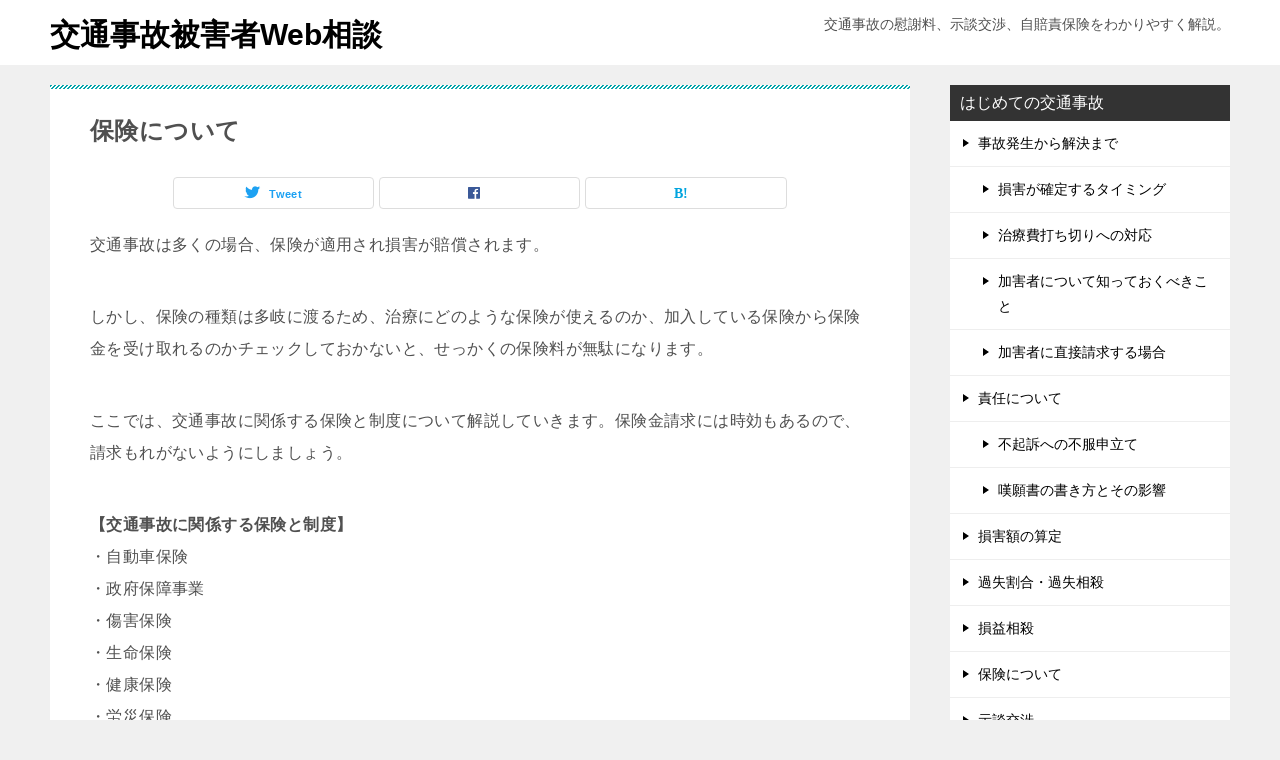

--- FILE ---
content_type: text/html; charset=UTF-8
request_url: https://www.trouble-buster.com/hokennitsuite/
body_size: 40177
content:
<!doctype html>
<html lang="ja" class="col2 layout-footer-show">
<head>
<!-- Global site tag (gtag.js) - Google Analytics -->
<script async src="https://www.googletagmanager.com/gtag/js?id=UA-10106689-2"></script>
<script>
  window.dataLayer = window.dataLayer || [];
  function gtag(){dataLayer.push(arguments);}
  gtag('js', new Date());

  gtag('config', 'UA-10106689-2');
</script>	<meta charset="UTF-8">
	<meta name="viewport" content="width=device-width, initial-scale=1">
	<link rel="profile" href="http://gmpg.org/xfn/11">

	<title>保険について ｜ 交通事故被害者Web相談</title>
<meta name='robots' content='max-image-preview:large' />
    <script>
        var ajaxurl = 'https://www.trouble-buster.com/wp/wp-admin/admin-ajax.php';
    </script>
	    <script>
        var ajaxurl = 'https://www.trouble-buster.com/wp/wp-admin/admin-ajax.php';
        var sns_cnt = false;
            </script>
	<link rel='dns-prefetch' href='//s.w.org' />
<link rel="alternate" type="application/rss+xml" title="交通事故被害者Web相談 &raquo; フィード" href="https://www.trouble-buster.com/feed/" />
<link rel="alternate" type="application/rss+xml" title="交通事故被害者Web相談 &raquo; コメントフィード" href="https://www.trouble-buster.com/comments/feed/" />
		<script type="text/javascript">
			window._wpemojiSettings = {"baseUrl":"https:\/\/s.w.org\/images\/core\/emoji\/13.0.1\/72x72\/","ext":".png","svgUrl":"https:\/\/s.w.org\/images\/core\/emoji\/13.0.1\/svg\/","svgExt":".svg","source":{"concatemoji":"https:\/\/www.trouble-buster.com\/wp\/wp-includes\/js\/wp-emoji-release.min.js?ver=5.7.14"}};
			!function(e,a,t){var n,r,o,i=a.createElement("canvas"),p=i.getContext&&i.getContext("2d");function s(e,t){var a=String.fromCharCode;p.clearRect(0,0,i.width,i.height),p.fillText(a.apply(this,e),0,0);e=i.toDataURL();return p.clearRect(0,0,i.width,i.height),p.fillText(a.apply(this,t),0,0),e===i.toDataURL()}function c(e){var t=a.createElement("script");t.src=e,t.defer=t.type="text/javascript",a.getElementsByTagName("head")[0].appendChild(t)}for(o=Array("flag","emoji"),t.supports={everything:!0,everythingExceptFlag:!0},r=0;r<o.length;r++)t.supports[o[r]]=function(e){if(!p||!p.fillText)return!1;switch(p.textBaseline="top",p.font="600 32px Arial",e){case"flag":return s([127987,65039,8205,9895,65039],[127987,65039,8203,9895,65039])?!1:!s([55356,56826,55356,56819],[55356,56826,8203,55356,56819])&&!s([55356,57332,56128,56423,56128,56418,56128,56421,56128,56430,56128,56423,56128,56447],[55356,57332,8203,56128,56423,8203,56128,56418,8203,56128,56421,8203,56128,56430,8203,56128,56423,8203,56128,56447]);case"emoji":return!s([55357,56424,8205,55356,57212],[55357,56424,8203,55356,57212])}return!1}(o[r]),t.supports.everything=t.supports.everything&&t.supports[o[r]],"flag"!==o[r]&&(t.supports.everythingExceptFlag=t.supports.everythingExceptFlag&&t.supports[o[r]]);t.supports.everythingExceptFlag=t.supports.everythingExceptFlag&&!t.supports.flag,t.DOMReady=!1,t.readyCallback=function(){t.DOMReady=!0},t.supports.everything||(n=function(){t.readyCallback()},a.addEventListener?(a.addEventListener("DOMContentLoaded",n,!1),e.addEventListener("load",n,!1)):(e.attachEvent("onload",n),a.attachEvent("onreadystatechange",function(){"complete"===a.readyState&&t.readyCallback()})),(n=t.source||{}).concatemoji?c(n.concatemoji):n.wpemoji&&n.twemoji&&(c(n.twemoji),c(n.wpemoji)))}(window,document,window._wpemojiSettings);
		</script>
		<style type="text/css">
img.wp-smiley,
img.emoji {
	display: inline !important;
	border: none !important;
	box-shadow: none !important;
	height: 1em !important;
	width: 1em !important;
	margin: 0 .07em !important;
	vertical-align: -0.1em !important;
	background: none !important;
	padding: 0 !important;
}
</style>
	<link rel='stylesheet' id='wp-block-library-css'  href='https://www.trouble-buster.com/wp/wp-includes/css/dist/block-library/style.min.css?ver=5.7.14' type='text/css' media='all' />
<link rel='stylesheet' id='keni-style-css'  href='https://www.trouble-buster.com/wp/wp-content/themes/keni8-child/style.css?ver=5.7.14' type='text/css' media='all' />
<link rel='stylesheet' id='keni_base-css'  href='https://www.trouble-buster.com/wp/wp-content/themes/keni80_wp_standard_all_202103221608/base.css?ver=5.7.14' type='text/css' media='all' />
<link rel='stylesheet' id='keni-advanced-css'  href='https://www.trouble-buster.com/wp/wp-content/themes/keni80_wp_standard_all_202103221608/advanced.css?ver=5.7.14' type='text/css' media='all' />
<link rel='stylesheet' id='my-keni_base-css'  href='https://www.trouble-buster.com/wp/wp-content/themes/keni8-child/base.css?ver=5.7.14' type='text/css' media='all' />
<link rel='stylesheet' id='my-keni-advanced-css'  href='https://www.trouble-buster.com/wp/wp-content/themes/keni8-child/advanced.css?ver=5.7.14' type='text/css' media='all' />
<style id='keni_customized_css-inline-css' type='text/css'>
.color01{color: ;}.color02{color: ;}.color03{color: ;}.color04{color: ;}.color05{color: ;}.color06{color: #d1eff0;}.color07{color: #333333;}q{background: #d1eff0;}table:not(.review-table) thead th{border-color: ;background-color: ;}a:hover,a:active,a:focus{color: ;}.keni-header_wrap{background-image: linear-gradient(-45deg,#fff 25%, 25%,  50%,#fff 50%, #fff 75%, 75%, );}.keni-header_cont .header-mail .btn_header{color: ;}.site-title > a span{color: ;}.keni-breadcrumb-list li a:hover,.keni-breadcrumb-list li a:active,.keni-breadcrumb-list li a:focus{color: ;}.keni-section h1:not(.title_no-style){background-image: linear-gradient(-45deg,#fff 25%, 25%,  50%,#fff 50%, #fff 75%, 75%, );}.archive_title{background-image: linear-gradient(-45deg,#fff 25%, 25%,  50%,#fff 50%, #fff 75%, 75%, );} h2:not(.title_no-style){background: ;}.profile-box-title {background: ;}.keni-related-title {background: ;}.comments-area h2 {background: ;}h3:not(.title_no-style){border-top-color: ;border-bottom-color: ;color: ;}h4:not(.title_no-style){border-bottom-color: ;color: ;}h5:not(.title_no-style){color: ;}.keni-section h1 a:hover,.keni-section h1 a:active,.keni-section h1 a:focus,.keni-section h3 a:hover,.keni-section h3 a:active,.keni-section h3 a:focus,.keni-section h4 a:hover,.keni-section h4 a:active,.keni-section h4 a:focus,.keni-section h5 a:hover,.keni-section h5 a:active,.keni-section h5 a:focus,.keni-section h6 a:hover,.keni-section h6 a:active,.keni-section h6 a:focus{color: ;}.keni-section .sub-section_title {background: #333333;}.btn_style01{border-color: ;color: ;}.btn_style02{border-color: ;color: ;}.btn_style03{background: ;}.entry-list .entry_title a:hover,.entry-list .entry_title a:active,.entry-list .entry_title a:focus{color: ;}.ently_read-more .btn{border-color: ;color: ;}.profile-box{background-color: ;}.advance-billing-box_next-title{color: ;}.step-chart li:nth-child(2){background-color: ;}.step-chart_style01 li:nth-child(2)::after,.step-chart_style02 li:nth-child(2)::after{border-top-color: ;}.step-chart li:nth-child(3){background-color: ;}.step-chart_style01 li:nth-child(3)::after,.step-chart_style02 li:nth-child(3)::after{border-top-color: ;}.step-chart li:nth-child(4){background-color: ;}.step-chart_style01 li:nth-child(4)::after,.step-chart_style02 li:nth-child(4)::after{border-top-color: ;}.toc-area_inner .toc-area_list > li::before{background: ;}.toc_title{color: ;}.list_style02 li::before{background: ;}.dl_style02 dt{background: ;}.dl_style02 dd{background: ;}.accordion-list dt{background: ;}.ranking-list .review_desc_title{color: ;}.review_desc{background-color: ;}.item-box .item-box_title{color: ;}.item-box02{background-image: linear-gradient(-45deg,#fff 25%, 25%,  50%,#fff 50%, #fff 75%, 75%, );}.item-box02 .item-box_inner{background-color: ;}.item-box02 .item-box_title{background-color: ;}.item-box03 .item-box_title{background-color: ;}.box_style01{background-image: linear-gradient(-45deg,#fff 25%, 25%,  50%,#fff 50%, #fff 75%, 75%, );}.box_style01 .box_inner{background-color: ;}.box_style03{background: ;}.box_style06{background-color: ;}.cast-box{background-image: linear-gradient(-45deg,#fff 25%, 25%,  50%,#fff 50%, #fff 75%, 75%, );}.cast-box .cast_name,.cast-box_sub .cast_name{color: ;}.widget .cast-box_sub .cast-box_sub_title{background-image: linear-gradient(-45deg, 25%,  50%,#fff 50%, #fff 75%, 75%, );}.voice_styl02{background-color: ;}.voice_styl03{background-image: linear-gradient(-45deg,#fff 25%, 25%,  50%,#fff 50%, #fff 75%, 75%, );}.voice-box .voice_title{color: ;}.chat_style02 .bubble{background-color: ;}.chat_style02 .bubble .bubble_in{border-color: ;}.related-entry-list .related-entry_title a:hover,.related-entry-list .related-entry_title a:active,.related-entry-list .related-entry_title a:focus{color: ;}.interval01 span{background-color: ;}.interval02 span{background-color: ;}.page-nav .current,.page-nav li a:hover,.page-nav li a:active,.page-nav li a:focus{background: ;}.page-nav-bf .page-nav_next:hover,.page-nav-bf .page-nav_next:active,.page-nav-bf .page-nav_next:focus,.page-nav-bf .page-nav_prev:hover,.page-nav-bf .page-nav_prev:active,.page-nav-bf .page-nav_prev:focus{color: ;}.nav-links .nav-next a:hover, .nav-links .nav-next a:active, .nav-links .nav-next a:focus, .nav-links .nav-previous a:hover, .nav-links .nav-previous a:active, .nav-links .nav-previous a:focus {color: ; text-decoration: 'underline'; }.commentary-box .commentary-box_title{color: ;}.calendar tfoot td a:hover,.calendar tfoot td a:active,.calendar tfoot td a:focus{color: ;}.form-mailmaga .form-mailmaga_title{color: ;}.form-login .form-login_title{color: ;}.form-login-item .form-login_title{color: ;}.contact-box{background-image: linear-gradient(-45deg,#fff 25%,  25%,  50%,#fff 50%, #fff 75%, 75%, );}.contact-box_inner{background-color: ;}.contact-box .contact-box-title{background-color: ;}.contact-box_tel{color: ;}.widget_recent_entries .keni-section ul li a:hover,.widget_recent_entries .keni-section ul li a:active,.widget_recent_entries .keni-section ul li a:focus,.widget_archive .keni-section > ul li a:hover,.widget_archive .keni-section > ul li a:active,.widget_archive .keni-section > ul li a:focus,.widget_categories .keni-section > ul li a:hover,.widget_categories .keni-section > ul li a:active,.widget_categories .keni-section > ul li a:focus{color: ;}.tagcloud a::before{color: ;}.widget_recent_entries_img .list_widget_recent_entries_img .widget_recent_entries_img_entry_title a:hover,.widget_recent_entries_img .list_widget_recent_entries_img .widget_recent_entries_img_entry_title a:active,.widget_recent_entries_img .list_widget_recent_entries_img .widget_recent_entries_img_entry_title a:focus{color: ;}.keni-link-card_title a:hover,.keni-link-card_title a:active,.keni-link-card_title a:focus{color: ;}@media (min-width : 768px){.keni-gnav_inner li a:hover,.keni-gnav_inner li a:active,.keni-gnav_inner li a:focus{border-bottom-color: ;}.step-chart_style02 li:nth-child(2)::after{border-left-color: ;}.step-chart_style02 li:nth-child(3)::after{border-left-color: ;}.step-chart_style02 li:nth-child(4)::after{border-left-color: ;}.col1 .contact-box_tel{color: ;}.step-chart_style02 li:nth-child(1)::after,.step-chart_style02 li:nth-child(2)::after,.step-chart_style02 li:nth-child(3)::after,.step-chart_style02 li:nth-child(4)::after{border-top-color: transparent;}}@media (min-width : 920px){.contact-box_tel{color: ;}}
</style>
<link rel="canonical" href="https://www.trouble-buster.com/hokennitsuite/" />
<link rel="https://api.w.org/" href="https://www.trouble-buster.com/wp-json/" /><link rel="alternate" type="application/json" href="https://www.trouble-buster.com/wp-json/wp/v2/pages/76" /><link rel="EditURI" type="application/rsd+xml" title="RSD" href="https://www.trouble-buster.com/wp/xmlrpc.php?rsd" />
<link rel='shortlink' href='https://www.trouble-buster.com/?p=76' />
<link rel="alternate" type="application/json+oembed" href="https://www.trouble-buster.com/wp-json/oembed/1.0/embed?url=https%3A%2F%2Fwww.trouble-buster.com%2Fhokennitsuite%2F" />
<link rel="alternate" type="text/xml+oembed" href="https://www.trouble-buster.com/wp-json/oembed/1.0/embed?url=https%3A%2F%2Fwww.trouble-buster.com%2Fhokennitsuite%2F&#038;format=xml" />
<meta name="description" content="交通事故は多くの場合、保険が適用され損害が賠償されます。 しかし、保険の種類は多岐に渡るため、治療にどのような保険が使えるのか、加入している保険から保険金を受け取れるのかチェックしておかないと、せっかくの保険料が無駄にな …">
        <!--OGP-->
		<meta property="og:type" content="article" />
<meta property="og:url" content="https://www.trouble-buster.com/hokennitsuite/" />
        <meta property="og:title" content="保険について ｜ 交通事故被害者Web相談"/>
        <meta property="og:description" content="交通事故は多くの場合、保険が適用され損害が賠償されます。 しかし、保険の種類は多岐に渡るため、治療にどのような保険が使えるのか、加入している保険から保険金を受け取れるのかチェックしておかないと、せっかくの保険料が無駄にな …">
        <meta property="og:site_name" content="交通事故被害者Web相談">
        <meta property="og:image" content="https://www.trouble-buster.com/wp/wp-content/themes/keni8-child/images/ogp-default.jpg">
		            <meta property="og:image:type" content="image/jpeg">
			            <meta property="og:image:width" content="540">
            <meta property="og:image:height" content="360">
			        <meta property="og:locale" content="ja_JP">
		        <!--OGP-->
		<script data-ad-client="ca-pub-9760263375762283" async src="https://pagead2.googlesyndication.com/pagead/js/adsbygoogle.js"></script></head>

<body class="page-template-default page page-id-76 no-gn"><!--ページの属性-->

<div id="top" class="keni-container">

<!--▼▼ ヘッダー ▼▼-->
<div class="keni-header_wrap">
	<div class="keni-header_outer">
		
		<header class="keni-header keni-header_col1">
			<div class="keni-header_inner">

							<p class="site-title"><a href="https://www.trouble-buster.com/" rel="home">交通事故被害者Web相談</a></p>
			
			<div class="keni-header_cont">
			<p class="site-description">交通事故の慰謝料、示談交渉、自賠責保険をわかりやすく解説。</p>			</div>

			</div><!--keni-header_inner-->
		</header><!--keni-header-->	</div><!--keni-header_outer-->
</div><!--keni-header_wrap-->
<!--▲▲ ヘッダー ▲▲-->

<div id="click-space"></div>




<div class="keni-main_wrap">
	<div class="keni-main_outer">

		<!--▼▼ メインコンテンツ ▼▼-->
		<main id="main" class="keni-main">
			<div class="keni-main_inner">

				<aside class="free-area free-area_before-title">
																	</aside><!-- #secondary -->

			<article id="post-76" class="post-76 page type-page status-publish" itemscope itemtype="http://schema.org/Article">
<meta itemscope itemprop="mainEntityOfPage"  itemType="https://schema.org/WebPage" itemid="" />
<div class="keni-section_wrap article_wrap">
	<div class="keni-section">

				<header class="article-header">
						<h1 class="entry_title" itemprop="headline">保険について</h1>
									<aside class="sns-btn_wrap">
	        <div class="sns-btn_tw" data-url="https://www.trouble-buster.com/hokennitsuite/" data-title="%E4%BF%9D%E9%99%BA%E3%81%AB%E3%81%A4%E3%81%84%E3%81%A6+%EF%BD%9C+%E4%BA%A4%E9%80%9A%E4%BA%8B%E6%95%85%E8%A2%AB%E5%AE%B3%E8%80%85Web%E7%9B%B8%E8%AB%87"></div>
        <div class="sns-btn_fb" data-url="https://www.trouble-buster.com/hokennitsuite/" data-title="%E4%BF%9D%E9%99%BA%E3%81%AB%E3%81%A4%E3%81%84%E3%81%A6+%EF%BD%9C+%E4%BA%A4%E9%80%9A%E4%BA%8B%E6%95%85%E8%A2%AB%E5%AE%B3%E8%80%85Web%E7%9B%B8%E8%AB%87"></div>
        <div class="sns-btn_hatena" data-url="https://www.trouble-buster.com/hokennitsuite/" data-title="%E4%BF%9D%E9%99%BA%E3%81%AB%E3%81%A4%E3%81%84%E3%81%A6+%EF%BD%9C+%E4%BA%A4%E9%80%9A%E4%BA%8B%E6%95%85%E8%A2%AB%E5%AE%B3%E8%80%85Web%E7%9B%B8%E8%AB%87"></div>
		</aside>					</header><!-- .article-header -->
		
		<div class="article-body">
			            <p>交通事故は多くの場合、保険が適用され損害が賠償されます。</p>
<p>しかし、保険の種類は多岐に渡るため、治療にどのような保険が使えるのか、加入している保険から保険金を受け取れるのかチェックしておかないと、せっかくの保険料が無駄になります。</p>
<p>ここでは、交通事故に関係する保険と制度について解説していきます。保険金請求には時効もあるので、請求もれがないようにしましょう。</p>
<p><strong>【交通事故に関係する保険と制度】</strong><br />
・自動車保険<br />
・政府保障事業<br />
・傷害保険<br />
・生命保険<br />
・健康保険<br />
・労災保険</p>
<h3>自動車保険には自賠責保険と任意保険がある</h3>
<p>自動車やバイクを購入した際には、強制的に加入を義務付けられている保険があり、自動車賠償責任保険（通称：自賠責保険）と呼ばれます。</p>
<p>自賠責保険は、購入時だけではなく車検時にも継続加入することから、車検が有効な車なら自賠責保険が切れることはなく、自賠責保険が無いのは車検切れの車だけです。</p>
<p>任意保険は、自動車の所有者が自賠責保険でカバーできない損害に備えるため、任意で加入する保険で、対人賠償保険、対物賠償保険、搭乗者傷害保険、自損事故保険、無保険車傷害保険、車両保険などがあり、主にセットで販売されています。詳しくは「<a href="https://www.trouble-buster.com/ninishurui/">任意保険の種類</a>」をご覧ください。</p>
<p>自賠責保険は人身事故の損害だけに適用される保険で、物損事故では使えず、損害額の補償にも支払い限度が設定されています。</p>
<p>人身事故の損害は、事故によるケガの治療よりも、治療後の後遺障害や死亡時の損害が大きくなり、自賠責保険の支払い限度を超えてしまうことも少なくありません。</p>
<p>そのため、自賠責保険の加入だけでは、事故の被害者に与える損害を全て賠償できない可能性があり、加害者の自己負担を軽減する目的で多くの人が任意保険へ加入しています。</p>
<p>任意保険に加入していると、自賠責保険で支払いきれない差額、または自賠責保険の適用外になる損害を支払うことができます。</p>
<p>なお、被害者は加害者の自動車保険から賠償を受けるのが一般的ですが、自ら加入する任意保険でも保険内容によって適用できる場合もあるので、必ず確認してみましょう。</p>
<h3>自賠責保険と任意保険の関係</h3>
<p>任意保険は自賠責保険を補完する役割を持っており、自賠責保険を１階とすると、任意保険が2階部分になる上乗せ型になっています。</p>
<p>交通事故の被害者は先に自賠責保険から請求し、賠償額が不足する場合に限り、不足額を任意保険へ請求することで、損害額の全額を受け取れます。</p>
<p>ところが、被害者からすると、自賠責保険と任意保険の両方に請求するのは、手続きが面倒で、手続きの遅れによって治療費が支払えない事態も考えられます。</p>
<p>そこで、任意保険会社が窓口となり、自賠責保険の分も任意保険会社が立て替えて支払い、任意保険会社が後から自賠責保険会社に請求する「一括払い」の制度が利用されます。</p>
<p>一括払い制度は、被害者よりもむしろ加害者の保険会社にメリットが大きく、被害者に最大限の賠償をしない可能性があります。</p>
<p>利便性から一括払い制度は多く利用されていますが、加害者の保険会社が被害者の立場で動くことなど到底期待できず、どんなに加害者に誠意があっても、保険会社は全く別の存在です。</p>
<p>一括払い制度を利用するかどうかは被害者の選択であり、一括払い制度を選択しても、後から解除することも可能なので、どうするべきか良く考えてみるべきでしょう。</p>
<h3>政府保障事業は被害者のセーフティネット</h3>
<p>事故の加害者によっては、被害者が全く損害賠償をできない場合も存在します。</p>
<p>例えば、ひき逃げで犯人が捕まっていない場合や、加害者が自賠責保険にすら加入しておらず、加害者に損害賠償請求しても支払う資力がない等です。</p>
<p>このようなケースで被害者への賠償が全くされないのは、被害者にとって踏んだり蹴ったりになってしまうことから、国が保障事業として被害者を救済しています。</p>
<p>政府保障事業への請求は被害者に限定されており、人身事故であることなど一定の要件を満たせば、不明な加害者や賠償責任能力のない加害者に代わって、被害者への賠償を行います。</p>
<p>政府保障事業による弁済（加害者に代わって支払うこと）は、自賠責保険と同様の支払額ですが、自賠責保険と全くではありません。</p>
<p>請求は治療後の一括請求に限られ、自由診療に制限があり、親族間の事故では原則的に認められないなど、制限が設けされています。</p>
<p>それでも、請求できる相手がいない被害者にとって、政府保障事業に請求できるだけでも大助かりなので、利用できる場合は積極的に利用しましょう。</p>
<p>ただし、政府保障事業での支払いは、1年程度の期間を見込んでおかなくてはなりません。</p>
<p>政府保障事業から被害者に弁済されると、その金額の請求権は、政府保障事業に移ります。</p>
<p>そのため、加害者は政府保障事業から請求されることになります。</p>
<h3>傷害保険と生命保険は自分のための保険</h3>
<p>傷害保険は、偶発的な事故でケガをした場合の備えとして良く利用されますが、自動車保険のように交通事故に限定しておらず、仕事中や家庭内での事故も対象にしています。</p>
<p>もちろん、交通事故でも補償の対象になっているので使えますし、自動車保険を使ったからといって、傷害保険を使うことに制限はありません。</p>
<p>自動車保険と傷害保険は全く別の保険契約で、それぞれから補償を受けることが可能なので、傷害保険は自動車保険を手厚くする役割を持っています。</p>
<p>死亡、後遺障害にも対応し、入通院のどちらにも対応する商品が多くみられます。</p>
<p>生命保険（医療保険を含む）についても、自動車保険とは別に保険金を受け取ることが可能です。</p>
<p>ただし、傷害特約の有無によりますが、入院がなければ通院が補償されないなど、保険内容によって異なるため、必ず保険金請求ができるか確認してみましょう。</p>
<p>交通事故で思い浮かぶのが自動車保険で、自動車保険で補償されれば見逃しがちですが、他の保険でも保険金を受け取れる可能性が高いので、忘れずにチェックしたいものです。</p>
<p>他にも、火災保険に交通事故の傷害特約があったり、クレジットカードに付帯している傷害保険が使えたりするので、意外と交通事故で請求できる保険は多いです。</p>
<p>念のため、加入している（もしくは意識せずに加入していそうな）保険は、全て確認してみることをおススメします。</p>
<p>なお、最近の自動車保険は、車に搭乗中だけではなく、日常において起こる傷害も補償できるように、傷害保険を特約でミックスしたような商品も販売されています。</p>
<h3>健康保険と労災保険は治療時に使う保険</h3>
<p>一般に医療機関の受診で保険証を提示して使う健康保険は、次のような保険の総称で、本来は区別するべきですが、ここでは全て健康保険として扱うことにします。</p>
<p>・国民健康保険：自営業者などが加入<br />
・健康保険：健保組合のない会社で従業員が加入<br />
・健保組合：会社単位で健保組合がある会社の従業員が加入<br />
・共済組合：主に公務員が加入<br />
・船員保険：船員が加入</p>
<p>健康保険は、日常において医療費の負担を軽減するために利用されており、1割～3割負担で診療を受けることが可能です。</p>
<p>良く誤解されがちですが、被害者が交通事故の治療をする際に、健康保険を使うことに問題はないですし、病院側も健康保険の対象になる治療なら、保険診療を拒めません。</p>
<p>健康保険について、詳しくは「<a href="https://www.trouble-buster.com/kenkohoken/">健康保険を利用する</a>」で説明しています。</p>
<p>労災保険は、勤務中や通勤中の事故で使う保険で、健康保険とは別の保険です。</p>
<p>勤務先で労災保険に加入していれば（ほとんど加入しています）、労災保険を使って治療します。</p>
<p>労災保険を使うときは健康保険を使えないのですが、労災保険の適用だと知らずに、健康保険を誤って使ってしまう場合があります。</p>
<p>被害者としては、治療費の一部が保険で給付されれば、どちらでも同じだと思うでしょうか。</p>
<p>しかし、意外と面倒な問題があるので、労災保険と健康保険は正しく使いましょう。</p>
<p>労災保険について、詳しくは「<a href="https://www.trouble-buster.com/rousaihoken/">労災保険を利用する</a>」で説明しています。</p>
		</div><!-- .article-body -->
		
		
    </div><!-- .keni-section -->
</div><!-- .keni-section_wrap -->



<div class="behind-article-area">
	<div class="keni-section_wrap keni-section_wrap_style02">
		<div class="keni-section">
				<aside class="sns-btn_wrap">
	        <div class="sns-btn_tw" data-url="https://www.trouble-buster.com/hokennitsuite/" data-title="%E4%BF%9D%E9%99%BA%E3%81%AB%E3%81%A4%E3%81%84%E3%81%A6+%EF%BD%9C+%E4%BA%A4%E9%80%9A%E4%BA%8B%E6%95%85%E8%A2%AB%E5%AE%B3%E8%80%85Web%E7%9B%B8%E8%AB%87"></div>
        <div class="sns-btn_fb" data-url="https://www.trouble-buster.com/hokennitsuite/" data-title="%E4%BF%9D%E9%99%BA%E3%81%AB%E3%81%A4%E3%81%84%E3%81%A6+%EF%BD%9C+%E4%BA%A4%E9%80%9A%E4%BA%8B%E6%95%85%E8%A2%AB%E5%AE%B3%E8%80%85Web%E7%9B%B8%E8%AB%87"></div>
        <div class="sns-btn_hatena" data-url="https://www.trouble-buster.com/hokennitsuite/" data-title="%E4%BF%9D%E9%99%BA%E3%81%AB%E3%81%A4%E3%81%84%E3%81%A6+%EF%BD%9C+%E4%BA%A4%E9%80%9A%E4%BA%8B%E6%95%85%E8%A2%AB%E5%AE%B3%E8%80%85Web%E7%9B%B8%E8%AB%87"></div>
		</aside>				</div>
	</div>
</div><!-- .behind-article-area -->

</article><!-- #post-## -->

				<aside class="free-area free-area_after-cont">
																	</aside><!-- #secondary -->

			</div><!-- .keni-main_inner -->
		</main><!-- .keni-main -->


<aside id="secondary" class="keni-sub">
	<div id="nav_menu-2" class="keni-section_wrap widget widget_nav_menu"><section class="keni-section"><h3 class="sub-section_title">はじめての交通事故</h3><div class="menu-%e3%81%af%e3%81%98%e3%82%81%e3%81%a6%e3%81%ae%e4%ba%a4%e9%80%9a%e4%ba%8b%e6%95%85-container"><ul id="menu-%e3%81%af%e3%81%98%e3%82%81%e3%81%a6%e3%81%ae%e4%ba%a4%e9%80%9a%e4%ba%8b%e6%95%85" class="menu"><li id="menu-item-35" class="menu-item menu-item-type-post_type menu-item-object-page menu-item-has-children menu-item-35"><a href="https://www.trouble-buster.com/jiko-kaiketsu/">事故発生から解決まで</a>
<ul class="sub-menu">
	<li id="menu-item-39" class="menu-item menu-item-type-post_type menu-item-object-page menu-item-39"><a href="https://www.trouble-buster.com/jiko-kaiketsu/songai/">損害が確定するタイミング</a></li>
	<li id="menu-item-52" class="menu-item menu-item-type-post_type menu-item-object-page menu-item-52"><a href="https://www.trouble-buster.com/jiko-kaiketsu/chiryohi/">治療費打ち切りへの対応</a></li>
	<li id="menu-item-51" class="menu-item menu-item-type-post_type menu-item-object-page menu-item-51"><a href="https://www.trouble-buster.com/jiko-kaiketsu/kagaisha/">加害者について知っておくべきこと</a></li>
	<li id="menu-item-50" class="menu-item menu-item-type-post_type menu-item-object-page menu-item-50"><a href="https://www.trouble-buster.com/jiko-kaiketsu/seikyu/">加害者に直接請求する場合</a></li>
</ul>
</li>
<li id="menu-item-55" class="menu-item menu-item-type-post_type menu-item-object-page menu-item-has-children menu-item-55"><a href="https://www.trouble-buster.com/sekinin/">責任について</a>
<ul class="sub-menu">
	<li id="menu-item-64" class="menu-item menu-item-type-post_type menu-item-object-page menu-item-64"><a href="https://www.trouble-buster.com/sekinin/fukiso/">不起訴への不服申立て</a></li>
	<li id="menu-item-63" class="menu-item menu-item-type-post_type menu-item-object-page menu-item-63"><a href="https://www.trouble-buster.com/sekinin/tangan/">嘆願書の書き方とその影響</a></li>
</ul>
</li>
<li id="menu-item-92" class="menu-item menu-item-type-post_type menu-item-object-page menu-item-92"><a href="https://www.trouble-buster.com/songaigakunosantei/">損害額の算定</a></li>
<li id="menu-item-93" class="menu-item menu-item-type-post_type menu-item-object-page menu-item-93"><a href="https://www.trouble-buster.com/kashitsu-wariai/">過失割合・過失相殺</a></li>
<li id="menu-item-94" class="menu-item menu-item-type-post_type menu-item-object-page menu-item-94"><a href="https://www.trouble-buster.com/soneki-sousai/">損益相殺</a></li>
<li id="menu-item-95" class="menu-item menu-item-type-post_type menu-item-object-page current-menu-item page_item page-item-76 current_page_item menu-item-95"><a href="https://www.trouble-buster.com/hokennitsuite/" aria-current="page">保険について</a></li>
<li id="menu-item-96" class="menu-item menu-item-type-post_type menu-item-object-page menu-item-has-children menu-item-96"><a href="https://www.trouble-buster.com/jidankosho/">示談交渉</a>
<ul class="sub-menu">
	<li id="menu-item-99" class="menu-item menu-item-type-post_type menu-item-object-page menu-item-99"><a href="https://www.trouble-buster.com/jidankosho/hokenkaisha/">保険会社が示談交渉できる理由</a></li>
	<li id="menu-item-98" class="menu-item menu-item-type-post_type menu-item-object-page menu-item-98"><a href="https://www.trouble-buster.com/jidankosho/kousei/">示談書の作成と公正証書</a></li>
	<li id="menu-item-97" class="menu-item menu-item-type-post_type menu-item-object-page menu-item-97"><a href="https://www.trouble-buster.com/jidankosho/sokketsu/">即決和解とは?</a></li>
</ul>
</li>
<li id="menu-item-100" class="menu-item menu-item-type-post_type menu-item-object-page menu-item-100"><a href="https://www.trouble-buster.com/chotei-saiban/">調停・裁判</a></li>
</ul></div></section></div><div id="nav_menu-3" class="keni-section_wrap widget widget_nav_menu"><section class="keni-section"><h3 class="sub-section_title">交通事故に関する保険</h3><div class="menu-%e4%ba%a4%e9%80%9a%e4%ba%8b%e6%95%85%e3%81%ab%e9%96%a2%e3%81%99%e3%82%8b%e4%bf%9d%e9%99%ba-container"><ul id="menu-%e4%ba%a4%e9%80%9a%e4%ba%8b%e6%95%85%e3%81%ab%e9%96%a2%e3%81%99%e3%82%8b%e4%bf%9d%e9%99%ba" class="menu"><li id="menu-item-106" class="menu-item menu-item-type-post_type menu-item-object-page menu-item-106"><a href="https://www.trouble-buster.com/kenkohoken/">健康保険を利用する</a></li>
<li id="menu-item-116" class="menu-item menu-item-type-post_type menu-item-object-page menu-item-has-children menu-item-116"><a href="https://www.trouble-buster.com/rousaihoken/">労災保険を利用する</a>
<ul class="sub-menu">
	<li id="menu-item-115" class="menu-item menu-item-type-post_type menu-item-object-page menu-item-115"><a href="https://www.trouble-buster.com/rousaihoken/riyuu/">会社が労災保険を使わせてくれない理由</a></li>
	<li id="menu-item-114" class="menu-item menu-item-type-post_type menu-item-object-page menu-item-114"><a href="https://www.trouble-buster.com/rousaihoken/kirikae/">労災保険の必要書類と健康保険からの切り替え</a></li>
</ul>
</li>
<li id="menu-item-153" class="menu-item menu-item-type-post_type menu-item-object-page menu-item-153"><a href="https://www.trouble-buster.com/jibaitokucho/">自賠責保険の特徴</a></li>
<li id="menu-item-152" class="menu-item menu-item-type-post_type menu-item-object-page menu-item-152"><a href="https://www.trouble-buster.com/jibaikijyun/">自賠責保険の支払い基準</a></li>
<li id="menu-item-151" class="menu-item menu-item-type-post_type menu-item-object-page menu-item-151"><a href="https://www.trouble-buster.com/jibaiseikyu/">自賠責保険を請求する</a></li>
<li id="menu-item-150" class="menu-item menu-item-type-post_type menu-item-object-page menu-item-150"><a href="https://www.trouble-buster.com/ninihoken/">任意保険について</a></li>
<li id="menu-item-149" class="menu-item menu-item-type-post_type menu-item-object-page menu-item-149"><a href="https://www.trouble-buster.com/ninishurui/">任意保険の種類</a></li>
<li id="menu-item-148" class="menu-item menu-item-type-post_type menu-item-object-page menu-item-148"><a href="https://www.trouble-buster.com/jikou/">時効に注意</a></li>
</ul></div></section></div><div id="nav_menu-4" class="keni-section_wrap widget widget_nav_menu"><section class="keni-section"><h3 class="sub-section_title">損害額の算定</h3><div class="menu-%e6%90%8d%e5%ae%b3%e9%a1%8d%e3%81%ae%e7%ae%97%e5%ae%9a-container"><ul id="menu-%e6%90%8d%e5%ae%b3%e9%a1%8d%e3%81%ae%e7%ae%97%e5%ae%9a" class="menu"><li id="menu-item-218" class="menu-item menu-item-type-post_type menu-item-object-page menu-item-218"><a href="https://www.trouble-buster.com/shogaijiko/">傷害事故の損害算定</a></li>
<li id="menu-item-217" class="menu-item menu-item-type-post_type menu-item-object-page menu-item-217"><a href="https://www.trouble-buster.com/shiboujiko/">死亡事故の損害算定</a></li>
<li id="menu-item-216" class="menu-item menu-item-type-post_type menu-item-object-page menu-item-216"><a href="https://www.trouble-buster.com/kouishogaijiko/">後遺障害の損害算定</a></li>
<li id="menu-item-215" class="menu-item menu-item-type-post_type menu-item-object-page menu-item-215"><a href="https://www.trouble-buster.com/kashitsuwariai/">過失割合を検討する</a></li>
<li id="menu-item-210" class="menu-item menu-item-type-post_type menu-item-object-page menu-item-210"><a href="https://www.trouble-buster.com/kashitsukijyun/">過失割合の判断基準</a></li>
<li id="menu-item-214" class="menu-item menu-item-type-post_type menu-item-object-page menu-item-214"><a href="https://www.trouble-buster.com/kotsujikoyogo/">交通事故用語解説</a></li>
<li id="menu-item-213" class="menu-item menu-item-type-post_type menu-item-object-page menu-item-213"><a href="https://www.trouble-buster.com/koishotokyu/">後遺障害等級表</a></li>
<li id="menu-item-212" class="menu-item menu-item-type-post_type menu-item-object-page menu-item-212"><a href="https://www.trouble-buster.com/heikinkyuyo/">平均給与額表</a></li>
<li id="menu-item-211" class="menu-item menu-item-type-post_type menu-item-object-page menu-item-211"><a href="https://www.trouble-buster.com/risokukojyo/">中間利息控除係数</a></li>
</ul></div></section></div><div id="search-2" class="keni-section_wrap widget widget_search"><section class="keni-section"><div class="search-box">
	<form role="search" method="get" id="keni_search" class="searchform" action="https://www.trouble-buster.com/">
		<input type="text" value="" name="s" aria-label="検索"><button class="btn-search"><img src="https://www.trouble-buster.com/wp/wp-content/themes/keni80_wp_standard_all_202103221608/images/icon/search_black.svg" width="18" height="18" alt="検索"></button>
	</form>
</div></section></div></aside><!-- #secondary -->

	</div><!--keni-main_outer-->
</div><!--keni-main_wrap-->

<!--▼▼ パン屑リスト ▼▼-->
<div class="keni-breadcrumb-list_wrap">
	<div class="keni-breadcrumb-list_outer">
		<nav class="keni-breadcrumb-list">
			<ol class="keni-breadcrumb-list_inner" itemscope itemtype="http://schema.org/BreadcrumbList">
				<li itemprop="itemListElement" itemscope itemtype="http://schema.org/ListItem">
					<a itemprop="item" href="https://www.trouble-buster.com"><span itemprop="name">交通事故被害者Web相談</span> TOP</a>
					<meta itemprop="position" content="1" />
				</li>
				<li>保険について</li>
			</ol>
		</nav>
	</div><!--keni-breadcrumb-list_outer-->
</div><!--keni-breadcrumb-list_wrap-->
<!--▲▲ パン屑リスト ▲▲-->


<!--▼▼ footer ▼▼-->
<div class="keni-footer_wrap">
	<div class="keni-footer_outer">
		<footer class="keni-footer">

			<div class="keni-footer_inner">
				<div class="keni-footer-cont_wrap">
															
				</div><!--keni-section_wrap-->
			</div><!--keni-footer_inner-->
		</footer><!--keni-footer-->
        <div class="footer-menu">
			        </div>
		<div class="keni-copyright_wrap">
			<div class="keni-copyright">

				<small>&copy; 2015 交通事故被害者Web相談</small>

			</div><!--keni-copyright_wrap-->
		</div><!--keni-copyright_wrap-->
	</div><!--keni-footer_outer-->
</div><!--keni-footer_wrap-->
<!--▲▲ footer ▲▲-->

<div class="keni-footer-panel_wrap">
<div class="keni-footer-panel_outer">
<aside class="keni-footer-panel">
<ul class="utility-menu">
<li class="btn_share utility-menu_item"><span class="icon_share"></span>シェア</li>
<li class="utility-menu_item"><a href="#top"><span class="icon_arrow_s_up"></span>TOPへ</a></li>
</ul>
<div class="keni-footer-panel_sns">
<div class="sns-btn_wrap sns-btn_wrap_s">
        <div class="sns-btn_tw"></div>
        <div class="sns-btn_fb"></div>
        <div class="sns-btn_hatena"></div>
		
</div>
</div>
</aside>
</div><!--keni-footer-panel_outer-->
</div><!--keni-footer-panel_wrap-->
</div><!--keni-container-->

<!--▼ページトップ-->
<p class="page-top"><a href="#top"></a></p>
<!--▲ページトップ-->

<script type='text/javascript' src='https://www.trouble-buster.com/wp/wp-includes/js/jquery/jquery.min.js?ver=3.5.1' id='jquery-core-js'></script>
<script type='text/javascript' src='https://www.trouble-buster.com/wp/wp-includes/js/jquery/jquery-migrate.min.js?ver=3.3.2' id='jquery-migrate-js'></script>
<script type='text/javascript' src='https://www.trouble-buster.com/wp/wp-content/themes/keni80_wp_standard_all_202103221608/js/navigation.js?ver=20151215' id='keni-navigation-js'></script>
<script type='text/javascript' src='https://www.trouble-buster.com/wp/wp-content/themes/keni80_wp_standard_all_202103221608/js/skip-link-focus-fix.js?ver=20151215' id='keni-skip-link-focus-fix-js'></script>
<script type='text/javascript' src='https://www.trouble-buster.com/wp/wp-content/themes/keni80_wp_standard_all_202103221608/js/utility.js?ver=5.7.14' id='keni-utility-js'></script>
<script type='text/javascript' src='https://www.trouble-buster.com/wp/wp-includes/js/wp-embed.min.js?ver=5.7.14' id='wp-embed-js'></script>

</body>
</html>


--- FILE ---
content_type: text/html; charset=utf-8
request_url: https://www.google.com/recaptcha/api2/aframe
body_size: 269
content:
<!DOCTYPE HTML><html><head><meta http-equiv="content-type" content="text/html; charset=UTF-8"></head><body><script nonce="C16NpAVoDVRNKqjiI3L9eQ">/** Anti-fraud and anti-abuse applications only. See google.com/recaptcha */ try{var clients={'sodar':'https://pagead2.googlesyndication.com/pagead/sodar?'};window.addEventListener("message",function(a){try{if(a.source===window.parent){var b=JSON.parse(a.data);var c=clients[b['id']];if(c){var d=document.createElement('img');d.src=c+b['params']+'&rc='+(localStorage.getItem("rc::a")?sessionStorage.getItem("rc::b"):"");window.document.body.appendChild(d);sessionStorage.setItem("rc::e",parseInt(sessionStorage.getItem("rc::e")||0)+1);localStorage.setItem("rc::h",'1768846056400');}}}catch(b){}});window.parent.postMessage("_grecaptcha_ready", "*");}catch(b){}</script></body></html>